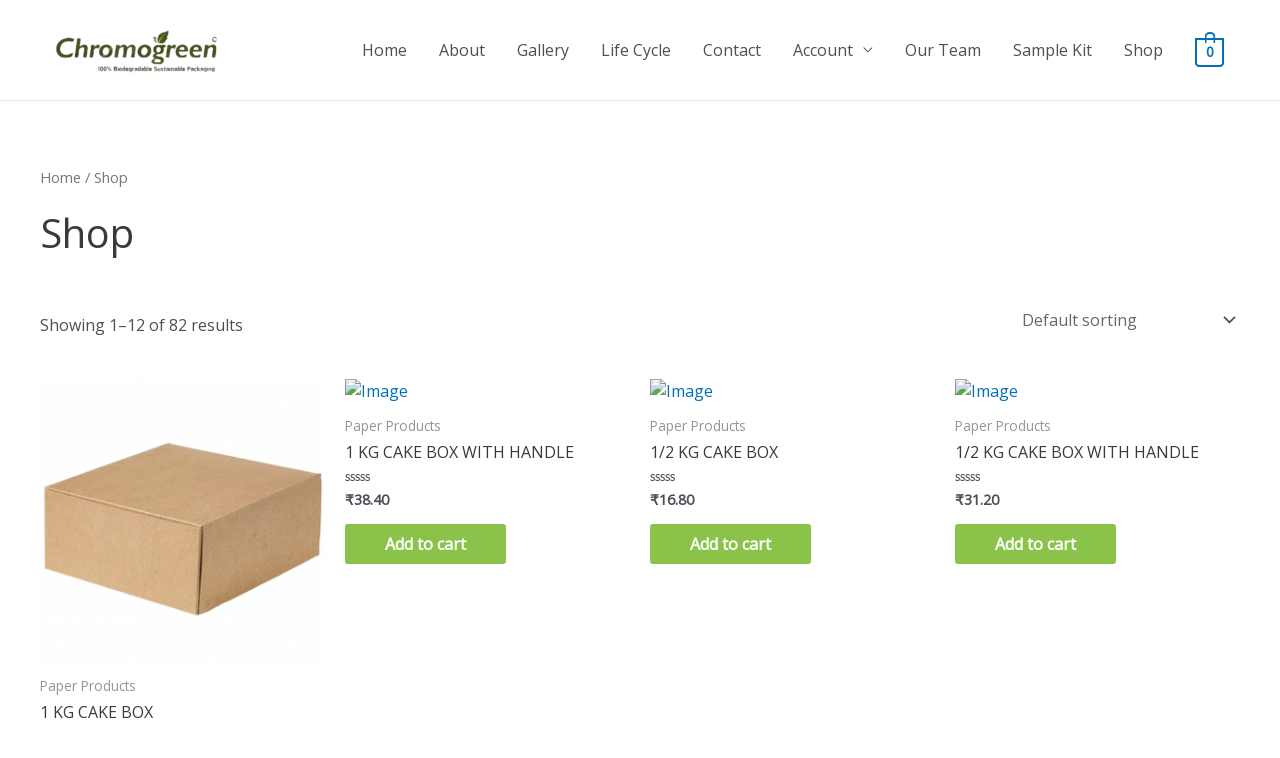

--- FILE ---
content_type: text/css
request_url: https://chromogreen.com/wp-content/plugins/woo-gst/css/woo-gst.css?ver=6.8.3
body_size: -226
content:
body.woocommerce-account table.account-orders-table .woo_gst_pdf_invoice  {
    margin: 5px;
}